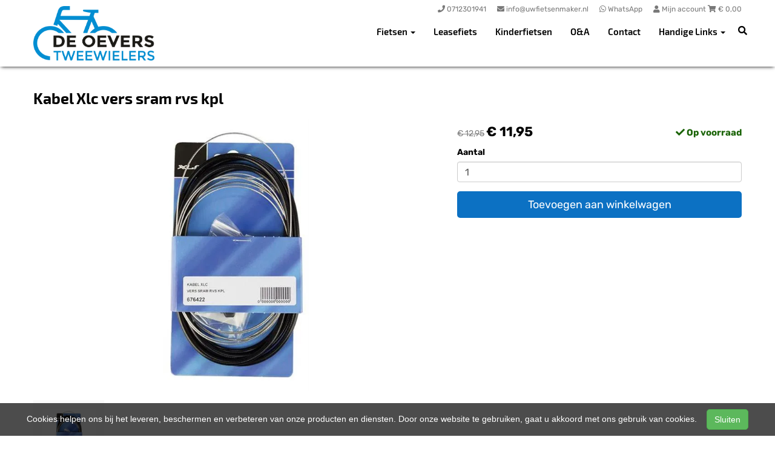

--- FILE ---
content_type: text/html; charset=UTF-8
request_url: https://deoeverstweewielers.nl/products/kabel-xlc-vers-sram-rvs-kpl-8716706021837
body_size: 9753
content:
<!DOCTYPE html>
<html lang="nl-NL">
<head>
    <meta charset="utf-8">
    <meta http-equiv="X-UA-Compatible" content="IE=edge">
    <meta name="viewport" content="width=device-width, initial-scale=1">

    <title>
        Kabel Xlc vers sram rvs kpl - De Oevers Tweewielers
    </title>
    
    <meta name="generator" content="SitePack"/>
            <link rel="stylesheet" href="/build/308.e2ff95d7.css"><link rel="stylesheet" href="/build/frontend_site.14e7758a.css">
                <link href="/css/site?version=1768733452" rel="stylesheet">
    <link rel="alternate" href="/rss/" title="RSS feed" type="application/rss+xml"/>
    <meta name="robots" content="index,follow"/>
    <meta name="theme-color" content="#333333">
        <meta property="og:locale" content="nl_NL"/>
    <meta property="og:url" content="https://deoeverstweewielers.nl/products/kabel-xlc-vers-sram-rvs-kpl-8716706021837"/>
    <meta property="og:type" content="website"/>
    <meta property="og:image" content="https://cdn.sitepack.io/sites/215/icon.png"/>
    <meta property="og:title" content="Kabel Xlc vers sram rvs kpl - De Oevers Tweewielers"/>
    <meta property="og:description" content="Kabel Xlc vers sram rvs kpl"/>
    <meta property="og:type" content="website"/>
    <meta property="og:site_name" content="De Oevers Tweewielers"/>
    <meta name="description" content="Kabel Xlc vers sram rvs kpl"/>
    <link rel="canonical" href="https://deoeverstweewielers.nl/products/kabel-xlc-vers-sram-rvs-kpl-8716706021837"/>            <link rel="icon" href="https://cdn.sitepack.io/sites/215/icon.png" sizes="32x32"/>
        <link rel="icon" href="https://cdn.sitepack.io/sites/215/icon.png" sizes="192x192"/>
        <link rel="apple-touch-icon-precomposed" href="https://cdn.sitepack.io/sites/215/icon.png"/>
        <meta name="msapplication-TileImage" content="https://cdn.sitepack.io/sites/215/icon.png"/>
        <link rel="apple-touch-icon" href="https://cdn.sitepack.io/sites/215/icon.png" sizes="120x120">
        <link rel="apple-touch-icon" href="https://cdn.sitepack.io/sites/215/icon.png" sizes="152x152">
        <link rel="apple-touch-icon" href="https://cdn.sitepack.io/sites/215/icon.png" sizes="512x512">
    
            <script type='application/ld+json'>{"@context":"https://schema.org","@graph":[{"@type":"Organization","@id":"https://deoeverstweewielers.nl/#organization","name":"De Oevers Tweewielers","url":"https://deoeverstweewielers.nl","sameAs":["https://www.facebook.com/deoeverstweewielers","https://www.instagram.com/deoeverstweewielers"],"foundingDate":2020,"legalName":"De Oevers Tweewielers","logo":{"@type":"ImageObject","@id":"https://deoeverstweewielers.nl/#logo","inLanguage":"nl","url":"https://content.sitepack.io/sites/215/logo.png","contentUrl":"https://content.sitepack.io/sites/215/logo.png","width":500,"height":500,"caption":"De Oevers Tweewielers logo"},"image":{"@id":"https://deoeverstweewielers.nl/#logo"},"aggregateRating":{"@type":"AggregateRating","ratingValue":9.1,"reviewCount":325,"worstRating":0,"bestRating":10}},{"@type":"WebPage","@id":"https://deoeverstweewielers.nl/products/kabel-xlc-vers-sram-rvs-kpl-8716706021837#webpage","url":"https://deoeverstweewielers.nl/products/kabel-xlc-vers-sram-rvs-kpl-8716706021837","name":"Kabel Xlc vers sram rvs kpl - De Oevers Tweewielers","isPartOf":{"@id":"https://deoeverstweewielers.nl/#website"},"datePublished":"2021-10-23T12:50:40+00:00","dateModified":"2026-01-16T15:31:00+00:00","description":"","breadcrumb":{"@id":"https://deoeverstweewielers.nl/products/kabel-xlc-vers-sram-rvs-kpl-8716706021837#breadcrumb"},"inLanguage":"nl","potentialAction":[{"@type":"ReadAction","target":["https://deoeverstweewielers.nl/products/kabel-xlc-vers-sram-rvs-kpl-8716706021837"]}]},{"@type":"BreadcrumbList","@id":"https://deoeverstweewielers.nl/products/kabel-xlc-vers-sram-rvs-kpl-8716706021837#breadcrumb","itemListElement":[{"@type":"ListItem","position":1,"name":"De Oevers Tweewielers","item":"https://deoeverstweewielers.nl"},{"@type":"ListItem","position":2,"name":"Kabel Xlc vers sram rvs kpl","image":null}]},{"@context":"https://schema.org/","@type":"Product","name":"Kabel Xlc vers sram rvs kpl","url":"https://deoeverstweewielers.nl/products/kabel-xlc-vers-sram-rvs-kpl-8716706021837","image":"https://content.sitepack.io/sites/9f62ea0b-3db6-0451-32459d0c509e/215202364a583ab68c07.jpg","offers":{"@type":"Offer","availability":"https://schema.org/InStock","price":"11.95","priceCurrency":"EUR","itemCondition":"http://schema.org/NewCondition","seller":{"@type":"Organization","name":"De Oevers Tweewielers"},"url":"https://deoeverstweewielers.nl/products/kabel-xlc-vers-sram-rvs-kpl-8716706021837","shippingDetails":{"@type":"OfferShippingDetails","shippingRate":{"@type":"MonetaryAmount","value":"9.25","currency":"EUR"}}},"brand":{"@type":"Brand","name":"Xlc"},"model":"Sram","gtin":"8716706021837","description":"KABEL XLC VERS SRAM RVS KPL"},{"@type":"WebSite","@id":"https://deoeverstweewielers.nl/#website","url":"https://deoeverstweewielers.nl","name":"De Oevers Tweewielers","description":"Uw fietsenmaker in Roelofarendsveen","publisher":{"@id":"https://deoeverstweewielers.nl/#organization"},"potentialAction":[{"@type":"SearchAction","target":{"@type":"EntryPoint","urlTemplate":"https://deoeverstweewielers.nl/search/{search_term_string}"},"query-input":"required name=search_term_string"}],"inLanguage":"nl","copyrightHolder":{"@id":"https://deoeverstweewielers.nl/#organization"}}]}</script>
        <script src="/js/sitepack_library.js"></script>
    <script type="text/javascript">
        var sitePackOptions = {
            language: "nl",
            name: "De Oevers Tweewielers",
            domain: "https://deoeverstweewielers.nl",
        };
                let storedCartUuid = localStorage.getItem('cart_uuid');
        let twigCartUuid = '2dd536c2-0eeb-d67d-12696cbb0c26';
        if (storedCartUuid == null || storedCartUuid != twigCartUuid) {
            localStorage.setItem('cart_uuid', twigCartUuid);
        }
            </script>
    <!-- SitePack custom modules section -->
        <!-- Google Analytics is not configured! -->
        <!-- / SitePack custom modules section -->
                <script src="/build/runtime.cb0cb145.js" defer></script><script src="/build/302.4ec466fe.js" defer></script><script src="/build/930.ecc94d52.js" defer></script><script src="/build/918.036de850.js" defer></script><script src="/build/frontend_js.9ef8f12a.js" defer></script>
    </head>
<body class="product-page page-product page-product-overview store-enabled spacing-normal">
    <script src="/js/themes/themes.min.js?version=1768733452"></script>
        
    <header id="header-wrapper-8">
            <nav class="navbar navbar-default navbar-fixed-top navbar-store-enabled"
     id="header-template-8">
    <div class="container menu-wrapper">
        <div class="navbar-header">
            <button type="button" class="navbar-toggle collapsed" data-toggle="collapse"
                    data-target="#sitepack-main-nav-1" aria-expanded="false">
                <span class="sr-only">Toggle navigation</span>
                <span class="icon-bar"></span>
                <span class="icon-bar"></span>
                <span class="icon-bar"></span>
            </button>
                            
    
                
                                                                                                                                                                    <a class="navbar-brand navbar-brand-logo" href="/"><img src="https://content.sitepack.io/sites/215/logo.png" class="navbar-logo"
                                                                        alt="Logo De Oevers Tweewielers"/></a>
                    </div>

                <div class="site-info">
                <div class="phonenumber-wrapper">
        <a href="tel:0712301941">
            <i class="fas fa-phone"></i>
            <span class="hide-mobile">0712301941</span>        </a>
    </div>
    <div class="mail-wrapper">
        <a href="mailto:info@uwfietsenmaker.nl">
            <i class="fas fa-envelope"></i>
            <span class="hide-mobile">info@uwfietsenmaker.nl</span>        </a>
    </div>
    <div class="whatsapp-wrapper">
        <a href="https://wa.me/31712301941/?text=Welkom bij De Oevers Tweewielers%21%20Hoe%20kunnen%20we%20u%20van%20dienst%20zijn%3F" target="_blank" rel="noopener">
            <i class="fab fa-whatsapp"></i>
            <span class="hide-mobile">WhatsApp</span>        </a>
    </div>

                            <div class="cart-wrapper">
                                            <a href="/store/login">
                            <i class="fas fa-user"></i>
                            Mijn account                        </a>
                                        <a href="/store/cart">
                        <i class="fas fa-shopping-cart"></i> &euro; <span id="cart-amount">0,00</span>
                    </a>
                </div>
                    </div>
        <div class="collapse navbar-collapse navbar-collapse-with-site-info" id="sitepack-main-nav-1">
                            <ul class="nav navbar-nav navbar-right">
                                                
    
    
                                                                                <li class="dropdown nav-item-1">
                    <a href="/categories/fietsen"
                       class="dropdown-toggle"
                       data-toggle="dropdown" role="button" aria-haspopup="true" aria-expanded="false"
                       title="Fietsen">
                        Fietsen
                        <span class="caret"></span>                    </a>
                    <ul class="dropdown-menu">
                                                    <li>
                                <a href="/categories/e-bikes"                                    title="E-Bikes">
                                    E-Bikes
                                </a>
                            </li>
                                                    <li>
                                <a href="/categories/fietsen"                                    title="Alle fietsen">
                                    Alle fietsen
                                </a>
                            </li>
                                                    <li>
                                <a href="/tweedehands"                                    title="Tweedehands">
                                    Tweedehands
                                </a>
                            </li>
                                            </ul>
                </li>
                                                                                                    <li class="nav-item-2">
                                    <a href="/fiets-leasen-"                       title="Leasefiets">
                        Leasefiets
                    </a>
                                </li>
                                                                                                    <li class="nav-item-3">
                                    <a href="/categories/kinderfietsen"                       title="Kinderfietsen">
                        Kinderfietsen
                    </a>
                                </li>
                                                                                                    <li class="nav-item-4">
                                    <a href="/categories/oa"                       title="O&amp;A">
                        O&amp;A
                    </a>
                                </li>
                                                                                                    <li class="nav-item-5">
                                    <a href="/contact"                       title="Contact">
                        Contact
                    </a>
                                </li>
                                                                                                                    <li class="dropdown nav-item-6">
                    <a href="/handige-links"
                       class="dropdown-toggle"
                       data-toggle="dropdown" role="button" aria-haspopup="true" aria-expanded="false"
                       title="Handige Links">
                        Handige Links
                        <span class="caret"></span>                    </a>
                    <ul class="dropdown-menu">
                                                    <li>
                                <a href="/handige-links"                                    title="Handige links">
                                    Handige links
                                </a>
                            </li>
                                                    <li>
                                <a href="/fietsverzekering"                                    title="Fietsverzekering">
                                    Fietsverzekering
                                </a>
                            </li>
                                            </ul>
                </li>
                                        
                                                                
    
                
                                                                                                                                                                    <li class="search-bar live-search-sitepack">
                        <form id="search" action="/search" method="post">
                            <div class="inline-live-search-wrapper">
                                <input type="text" name="query" id="livesearch"
                                       placeholder="Zoeken..."
                                       class="form-control" autocomplete="off"/>
                                <div id="search-results"></div>
                            </div>
                        </form>
                    </li>
                    <li class="search-button">
                        <button onclick="toggleSearchForm();"><i class="fas fa-search"></i></button>
                    </li>
                </ul>
            </div>
        </div>
</nav>    </header>

<script type="text/javascript">
    updateCart();
</script>

<section>
            <div class="content-container" id="product-template-1">
    <div class="container" id="content">
        <div class="row">
            <div class="content-block content-product col-sm-12 full-width col-md-12">
                <div class="container-fluid no-padding" id="productPage">
            <div class="row product">
            <div class="col-sm-12">
                <h1 class="custom-title" style="padding-left:0;">Kabel Xlc vers sram rvs kpl</h1>
            </div>
        </div>
    
    <div class="row product product-outline">
        <div class="col-sm-12 col-md-7">
            <div class="product-images">
            <div class="product-image" id="productMainImage">
            <img src="https://content.sitepack.io/sites/9f62ea0b-3db6-0451-32459d0c509e/215202364a583ab68c07.jpg" alt="Kabel Xlc vers sram rvs kpl (8716706021837)"
                 class="product-image-full" data-toggle="modal" data-target="#photoModal" />
        </div>
    
            <div class="product-image-thumbnails">
                            <div class="image-thumbnail-wrapper" onclick="viewProductImage('https://content.sitepack.io/sites/9f62ea0b-3db6-0451-32459d0c509e/215202364a583ab68c07.jpg');">
                    <img src="https://content.sitepack.io/[base64]" alt="Kabel Xlc vers sram rvs kpl (8716706021837)" data-sort-order="0" data-url="https://content.sitepack.io/sites/9f62ea0b-3db6-0451-32459d0c509e/215202364a583ab68c07.jpg"
                         class="product-image-thumb"/>
                </div>
                    </div>
    </div>
        </div>
        <div class="col-sm-12 col-md-5 product-info">
            <h4 class="product-price">
            <span class="product-price-advised">
        &euro; 12,95</span> <strong>
        &euro; 11,95</strong>
                                                            <div id="stockInfo" class="pull-right"><p>&nbsp;</p></div>
                </h4>

            
            
            
            <div class="product-cta">
                                    <div id="product-page-variants">
    </div>                
                                    
                                        <div id="addToCartForm">
                        <form name="product_add_to_cart" method="post"><div id="product_add_to_cart"><div class="form-group"><label class="control-label required" for="product_add_to_cart_quantity">Aantal</label> <input type="text" id="product_add_to_cart_quantity" name="product_add_to_cart[quantity]" required="required" inputmode="decimal" class="form-control" value="1" />  </div> <div class="form-group"><button type="submit" id="product_add_to_cart_submit" name="product_add_to_cart[submit]" class="btn btn-primary btn-block btn-lg btn">Toevoegen aan winkelwagen</button></div><input type="hidden" id="product_add_to_cart__token" name="product_add_to_cart[_token]" data-controller="csrf-protection" value="40833108ae.SZQ4TGxzzPwUddsoIh8PpNSjyKF4xp_-zVzwBfu2RSg.B9N1PVw7qJJCGJQQEHU_y7b0sskV8Nq8v2qjdM7-F3Efy1V5IEDhrSNDvA" /></div></form>
                    </div>
                                                </div>
            

                            <div id="stockTableWrapper">
                    <button class="btn btn-default btn-block" onclick="$('#stockTable').toggle();">
                        Bekijk winkelvoorraad                    </button>

                    <div id="stockTable"></div>
                </div>
                    </div>
    </div>
        <div class="row product" id="product-properties">
        <div class="col-sm-12 col-md-8">
            
            
                            
                <h2 class="product-name-sub-heading">Kabel Xlc vers sram rvs kpl</h2>
                <p>KABEL XLC VERS SRAM RVS KPL</p>
            
            
                            <h3>Producteigenschappen</h3>
                <table class="table table-striped table-bordered">
                    <thead>
                    <tr>
                        <th>Eigenschap</th>
                        <th>Waarde</th>
                    </tr>
                    </thead>
                    <tbody>
                                                                                                        <tr>
                                    <td>Merk</td>
                                    <td>                                            XLC
                                        </td>
                                </tr>
                                                                                                                                                                                                        <tr>
                                    <td>Model</td>
                                    <td>                                            Sram
                                        </td>
                                </tr>
                                                                                                                                                                                                                                                                                                <tr>
                                    <td>Ean upc</td>
                                    <td>                                            8716706021837
                                        </td>
                                </tr>
                                                                                                                                                                                                                                                            <tr>
                                    <td>Afbeelding URL</td>
                                    <td>                                            Array
                                        </td>
                                </tr>
                                                                                            </tbody>
                </table>
            
                    </div>
                    <div class="col-sm-12 col-md-4">
                <h3>Vergelijkbare producten</h3>

                <div class="container-fluid no-padding products-related">
                                            <div class="row">
                                                            <div class="col-xs-6">
    <div class="product-related" onclick="location.href='/products/kabel-xlc-vers-kpl-sa-2-nippel-zw-6478-8716706020540';">
        <div class="product-title-related">
            <h3><a href="/products/kabel-xlc-vers-kpl-sa-2-nippel-zw-6478-8716706020540">Kabel Xlc vers kpl sa 2 nippel zw 6478</a></h3>
        </div>

                    <div class="product-image">
                <img src="https://content.sitepack.io/sites/9f62ea0b-3db6-0451-32459d0c509e/215202364a5839eeaf4c.jpg" alt=""
                     class="product-related-image"/>
            </div>
        
        
        <div class="product-price">
            
            <strong>&euro; 8,95</strong>
            </div>
    </div>
</div>
                                                            <div class="col-xs-6">
    <div class="product-related" onclick="location.href='/products/kabel-xlc-vers-sa-rvs-kpl-8716706021844';">
        <div class="product-title-related">
            <h3><a href="/products/kabel-xlc-vers-sa-rvs-kpl-8716706021844">Kabel Xlc vers sa rvs kpl</a></h3>
        </div>

                    <div class="product-image">
                <img src="https://content.sitepack.io/sites/9f62ea0b-3db6-0451-32459d0c509e/215202364a583ad3c851.jpg" alt=""
                     class="product-related-image"/>
            </div>
        
        
        <div class="product-price">
            
            <span class="product-price-advised">
        &euro; 12,95</span> <strong>
        &euro; 8,95</strong>
            </div>
    </div>
</div>
                                                    </div>
                                            <div class="row">
                                                            <div class="col-xs-6">
    <div class="product-related" onclick="location.href='/products/kabel-xlc-rem-a-kpl-sh-nexus-48v-zw-6275-8716706020380';">
        <div class="product-title-related">
            <h3><a href="/products/kabel-xlc-rem-a-kpl-sh-nexus-48v-zw-6275-8716706020380">Kabel Xlc rem a kpl sh nexus 4/8v zw 6275</a></h3>
        </div>

                    <div class="product-image">
                <img src="https://content.sitepack.io/sites/9f62ea0b-3db6-0451-32459d0c509e/215202364a5839cb7af4.jpg" alt=""
                     class="product-related-image"/>
            </div>
        
        
        <div class="product-price">
            
            <span class="product-price-advised">
        &euro; 10,95</span> <strong>
        &euro; 8,95</strong>
            </div>
    </div>
</div>
                                                            <div class="col-xs-6">
    <div class="product-related" onclick="location.href='/products/kabel-xlc-rem-a-kpl-200-2-nippel-zw-644439-8716706021233';">
        <div class="product-title-related">
            <h3><a href="/products/kabel-xlc-rem-a-kpl-200-2-nippel-zw-644439-8716706021233">Kabel Xlc rem a kpl 2.00 2 nippel zw 6444/39</a></h3>
        </div>

                    <div class="product-image">
                <img src="https://content.sitepack.io/sites/9f62ea0b-3db6-0451-32459d0c509e/215202364a583a784e36.jpg" alt=""
                     class="product-related-image"/>
            </div>
        
        
        <div class="product-price">
            
            <strong>&euro; 5,95</strong>
            </div>
    </div>
</div>
                                                    </div>
                                    </div>
            </div>
            </div>
            <div class="row product" id="product-next-prev">
            <div class="col-sm-12 col-md-6">
                            </div>
            <div class="col-sm-12 col-md-6">
                            </div>
        </div>
    </div>

<div class="modal fade" id="photoModal" tabindex="-1" role="dialog" aria-labelledby="photoModal">
    <div class="modal-dialog" role="document">
        <div class="modal-content">
            <div class="modal-header">
                <button type="button" class="close" data-dismiss="modal" aria-label="Close"><span
                            aria-hidden="true">&times;</span>
                </button>
                <h4 class="modal-title">Kabel Xlc vers sram rvs kpl</h4>
            </div>
            <div class="modal-body text-center">
                                    <div class="product-image" id="productMainImageModal">
                        <img src="https://content.sitepack.io/sites/9f62ea0b-3db6-0451-32459d0c509e/215202364a583ab68c07.jpg" alt=""
                             class="product-image-full"/>
                    </div>
                            </div>
            <div class="modal-footer text-left">
                <div class="product-modal-image-thumbnails">
                                            <img src="https://content.sitepack.io/[base64]" alt=""
                             data-url="https://content.sitepack.io/sites/9f62ea0b-3db6-0451-32459d0c509e/215202364a583ab68c07.jpg" class="product-image-thumb"
                             onclick="viewProductImageModal('https://content.sitepack.io/sites/9f62ea0b-3db6-0451-32459d0c509e/215202364a583ab68c07.jpg');"/>
                                    </div>
            </div>
        </div>
    </div>

    </div>

<script type="text/javascript">
    function viewProductImage(url) {
        $('#productMainImage').html('<img src="' + url + '" class="product-image-full" data-toggle="modal" data-target="#photoModal" />');
    }

    function viewProductImageModal(url) {
        $('#productMainImageModal').html('<img src="' + url + '" class="product-image-full" />');
    }

    function getStockStatusProduct(textResultId, productId, iconId) {
        var stock_html = '';
        var stock_class = '';

        $.post("/store/api/stock-info", {"_token": "be5f27fc3981.y6WOzeXXDqKO-xnqRxJiEAuJhLRGDCqvpzGlX7WXTpQ.sYjtgI7lZcPKw3fSESUgKGLgzMUVT3Wb90WVasLAOPCc5_ukkpFvlcOtfg", "product_id": productId})
            .done(function (data) {
                var data = data.data;

                if (data.locations.length > 1) {
                    renderStockTable(data.locations);
                }

                if (data.inStock == false) {
                    if (data.quantitySupplier === 0) {
                        if (data.deliveryDate != null) {
                            $('#' + textResultId).html('<p class="supplier-order-text"><i class="fas fa-check"></i> ' + texts_stock.supplier_order_date + ' ' + data.deliveryDate + '</p>');
                            $('#' + iconId).html('<span class="supplier-order-text" data-toggle="tooltip" data-placement="top" title="' + texts_stock.supplier_order_date + ' ' + data.deliveryDate + '"><i class="fas fa-check"></i></span>');
                        } else {
                            if (textResultId == 'stockinfo') {
                                disableAddToCart();
                            }

                            if (data.allowBackorder === false) {
                                disableAddToCart();
                            }

                            $('#' + textResultId).html('<p class="out-stock-text"><i class="fas fa-times"></i> ' + texts_stock.out_stock + '</p>');
                            $('#' + iconId).html('<span class="out-stock-text" data-toggle="tooltip" data-placement="top" title="' + texts_stock.out_stock + '"><i class="fas fa-times"></i></span>');
                        }
                    } else {
                        if (data.deliveryDate != null) {
                            $('#' + textResultId).html('<p class="supplier-order-text"><i class="fas fa-check"></i> ' + texts_stock.supplier_order_date + ' ' + data.deliveryDate + '</p>');
                            $('#' + iconId).html('<span class="supplier-order-text" data-toggle="tooltip" data-placement="top" title="' + texts_stock.supplier_order_date + ' ' + data.deliveryDate + '"><i class="fas fa-check"></i></span>');
                        } else {
                            $('#' + textResultId).html('<p class="supplier-order-text"><i class="fas fa-check"></i> ' + texts_stock.supplier_order + '</p>');
                            $('#' + iconId).html('<span class="supplier-order-text" data-toggle="tooltip" data-placement="top" title="' + texts_stock.supplier_order + '"><i class="fas fa-check"></i></span>');
                        }
                    }
                } else {
                    if (data.quantityAvailable >= 1) {
                        $('#' + textResultId).html('<p class="in-stock-text"><i class="fas fa-check"></i> ' + texts_stock.in_stock + '</p>');
                        $('#' + iconId).html('<span class="in-stock-text" data-toggle="tooltip" data-placement="top" title="' + texts_stock.in_stock + '"><i class="fas fa-check"></i></span>');
                    } else {
                        if (data.deliveryDate != null) {
                            $('#' + textResultId).html('<p class="supplier-order-text"><i class="fas fa-check"></i> ' + texts_stock.supplier_order_date + ' ' + data.deliveryDate + '</p>');
                            $('#' + iconId).html('<span class="supplier-order-text" data-toggle="tooltip" data-placement="top" title="' + texts_stock.supplier_order_date + ' ' + data.deliveryDate + '"><i class="fas fa-check"></i></span>');
                        } else {
                            $('#' + textResultId).html('<p class="supplier-order-text"><i class="fas fa-check"></i> ' + texts_stock.supplier_order + '</p>');
                            $('#' + iconId).html('<span class="supplier-order-text" data-toggle="tooltip" data-placement="top" title="' + texts_stock.supplier_order + '"><i class="fas fa-check"></i></span>');
                        }
                    }
                }
            });
    }

    function renderStockTable(locations) {
        let html = '<table class="table table-striped">';
        for (const key in locations) {
            html += '<tr><td>' + locations[key].name + '</td><td class="text-right">';
            if (locations[key].quantity >= 1) {
                html += '<span class="text-success">' + texts_stock.in_stock + '</span>';
                html += ' <span class="text-muted">' + locations[key].quantity + ' ' + texts_stock.piece + '</span>';
            } else {
                html += '<span class="text-danger">' + texts_stock.out_stock + '</span>';
            }
            html += '</td></tr>';
        }
        html += '</table>';

        $('#stockTable').html(html);
        $('#stockTableWrapper').show();
    }

    function disableAddToCart() {
        $('#addToCart').attr('disabled', 'disabled');

        $('#addToCartForm').html('<p><a href="/products/kabel-xlc-vers-sram-rvs-kpl-8716706021837/request" class="btn btn-primary btn-block btn-lg">Ontvang meer informatie</a></p>');
    }

        // set the product stock status
    getStockStatusProduct('stockInfo', 'ac27bb33-2dcb-a4a0-617fc49fa827');
        </script>            </div>
        </div>
    </div>
</div>    </section>


<footer>
    <div class="footer-theme">
                    <footer>
    <div id="footer-template-1">
        <div class="container-fluid footer-theme border-primary">
            <div class="row area-footer-items">
                                    <div class="col-sm-12 area-footer-elements no-padding">
                                    <div class="container container-element-columns  container-without-background">
            <div class="row">
                                                            <div class="col-sm-12 col-md-3">
                            <div class="col-no-background">
                                        <div class="container container-element-heading" id="element-footer-8">
        <div class="row">
                        <div class="col-sm-12 text-left">
                            
                
                                                
                <h2 class=""
                style="font-weight:400;color:#f1f1f1;">Openingstijden</h2>
                            </div>
        </div>
    </div>
        <div class="container container-element-opening-times" id="element-footer-9">
                <div class="row">
            <div class="col-xs-6" style="color:#f1f1f1">
                <strong>Maandag</strong>
            </div>
            <div class="col-xs-6 text-right" style="color:#f1f1f1">
                                    Gesloten                            </div>
        </div>
        <div class="row">
            <div class="col-xs-6" style="color:#f1f1f1">
                <strong>Dinsdag</strong>
            </div>
            <div class="col-xs-6 text-right" style="color:#f1f1f1">
                                    09:00 - 18:00
                            </div>
        </div>
        <div class="row">
            <div class="col-xs-6" style="color:#f1f1f1">
                <strong>Woensdag</strong>
            </div>
            <div class="col-xs-6 text-right" style="color:#f1f1f1">
                                    09:00 - 18:00
                            </div>
        </div>
        <div class="row">
            <div class="col-xs-6" style="color:#f1f1f1">
                <strong>Donderdag</strong>
            </div>
            <div class="col-xs-6 text-right" style="color:#f1f1f1">
                                    09:00 - 18:00
                            </div>
        </div>
        <div class="row">
            <div class="col-xs-6" style="color:#f1f1f1">
                <strong>Vrijdag</strong>
            </div>
            <div class="col-xs-6 text-right" style="color:#f1f1f1">
                                    09:00 - 18:00
                            </div>
        </div>
        <div class="row">
            <div class="col-xs-6" style="color:#f1f1f1">
                <strong>Zaterdag</strong>
            </div>
            <div class="col-xs-6 text-right" style="color:#f1f1f1">
                                    09:00 - 15:30
                            </div>
        </div>
        <div class="row">
            <div class="col-xs-6" style="color:#f1f1f1">
                <strong>Zondag</strong>
            </div>
            <div class="col-xs-6 text-right" style="color:#f1f1f1">
                                    Gesloten                            </div>
        </div>
    </div>
                            </div>
                        </div>
                                        <div class="col-sm-12 col-md-3">
                        <div class="col-no-background">
                                    <div class="container container-element-heading" id="element-footer-12">
        <div class="row">
                        <div class="col-sm-12 text-left">
                            
                
                                                
                <h2 class=""
                style="font-weight:400;color:#f1f1f1;">Contactgegevens</h2>
                            </div>
        </div>
    </div>
        <div class="container container-element-contact-details" id="element-footer-13">
        <div class="row">
            <div class="col-sm-12 text-left" itemscope
                 itemtype="http://schema.org/LocalBusiness">
                                    <meta itemprop="image" content="https://content.sitepack.io/sites/215/logo.png">
                
                                    <h5 style="color: #f1f1f1;"
                        itemprop="name">De Oevers Tweewielers</h5>
                
                                    <div itemprop="address" itemscope itemtype="http://schema.org/PostalAddress">
                        <p style="color: #f1f1f1;">
                            <span itemprop="streetAddress">Centrumoever 17</span><br/>
                            <span itemprop="postalCode">2371 JC</span> <span
                                    itemprop="addressLocality">Roelofarendsveen</span>
                        </p>
                    </div>
                
                                    <p style="color: #f1f1f1;">
                        <span>Telefoon: <a
                                href="tel:071-2301941"
                                itemprop="telephone">071-2301941</a></span><br/>                        <span>E-mail: <a
                                href="mailto:info@uwfietsenmaker.nl"
                                itemprop="email">info@uwfietsenmaker.nl</a></span>                    </p>
                
                            </div>
        </div>
    </div>
                        </div>
                    </div>
                                    <div class="col-sm-12 col-md-3">
                        <div class="col-no-background">
                                    <div class="container container-element-heading" id="element-footer-16">
        <div class="row">
                        <div class="col-sm-12 text-left">
                            
                
                                                
                <h2 class=""
                style="font-weight:400;color:#f1f1f1;">Volg ons</h2>
                            </div>
        </div>
    </div>
        <div class="container container-element-social-media" id="element-footer-17">
        <div class="row">
            <div class="col-sm-12">
                                    <div class="social-media-list">
                                                                                    <a class="social-media-item" style="color:#f1f1f1;"
                                   href="https://www.facebook.com/deoeverstweewielers" target="_blank" rel="me social">
                                    <i class="fab fa-facebook-square"></i>
                                    Facebook
                                </a>
                                                                                                                <a class="social-media-item" style="color:#f1f1f1;"
                                   href="https://www.instagram.com/deoeverstweewielers/" target="_blank" rel="me social">
                                    <i class="fab fa-instagram-square"></i>
                                    Instagram
                                </a>
                                                                        </div>
                            </div>
        </div>
    </div>
                        </div>
                    </div>
                                                            <div class="col-sm-12 col-md-3">
                            <div class="col-no-background">
                                        <div class="container container-element-heading" id="element-footer-20">
        <div class="row">
                        <div class="col-sm-12 text-left">
                            
                
                                                
                <h2 class=""
                style="font-weight:400;color:#f1f1f1;">Navigatie</h2>
                            </div>
        </div>
    </div>
        <div class="container container-element-navigation" id="element-footer-21">
        <div class="row">
            <div class="col-sm-12">
                <ul class="list-unstyled list-navigation">
                                            <li class="navigation-item">
                            <a href="/" class="navigation-link">
                                Home
                            </a>
                        </li>
                                            <li class="navigation-item">
                            <a href="/categories/fietsen" class="navigation-link">
                                Fietsen
                            </a>
                        </li>
                                            <li class="navigation-item">
                            <a href="/categories/oa" class="navigation-link">
                                Onderdelen / Accessoires
                            </a>
                        </li>
                                            <li class="navigation-item">
                            <a href="/fietsverzekering" class="navigation-link">
                                Fietsverzekering
                            </a>
                        </li>
                                            <li class="navigation-item">
                            <a href="/handige-links" class="navigation-link">
                                Handige links
                            </a>
                        </li>
                                            <li class="navigation-item">
                            <a href="/contact" class="navigation-link">
                                Contact
                            </a>
                        </li>
                                    </ul>
            </div>
        </div>
    </div>
                            </div>
                        </div>
                                                </div>
        </div>
    
                    </div>
                            </div>
        </div>
        <div id="footer-copyright">
            <div class="container">
                <div class="row">
                    <div class="col-sm-12">
                            
    
            <p class=" text-center">
            &copy; 2026 De Oevers Tweewielers - Uw fietsenmaker in Roelofarendsveen             - <a href="/sitemap">Sitemap</a>
             -
                Ondersteund door <a href="https://sitepack.nl" target="_blank">SitePack &reg;</a>
                                        
        </p>
        <p class="text-center policy-links">
                    </p>
    
                    </div>
                </div>
            </div>
        </div>
    </div>
</footer>            </div>
</footer>

    <style lang="css">
                                                                        #element-footer-13 p, #element-footer-13 p a {
    color: #f1f1f1;
    }
                                                            #element-footer-21 ul li a {
    color: #f1f1f1;
    }
            </style>

    <div id="scrollToTop">
        <a href="#"><i class="fas fa-chevron-up"></i></a>
    </div>

    <script type="text/javascript">
        document.getElementsByTagName('body')[0].onscroll = function () {
            toggleScrollBox();
        };

        function toggleScrollBox() {
            var topDistance = document.all ? iebody.scrollTop : pageYOffset;
            if (topDistance < 400) {
                document.getElementById("scrollToTop").style.display = "none";
                return;
            }
            document.getElementById("scrollToTop").style.display = "block";
        }
    </script>

            <div class="footer-mobile" id="footer-mobile">
            <div class="footer-bottom" style="background:#056494;">

                                    <div class="item">
                        <a href="tel:0712301941"
                           style="color:#f1f1f1;">
                            <i class="fas fa-phone"></i>
                        </a>
                    </div>
                                                    <div class="item">
                        <a href="mailto:info@uwfietsenmaker.nl"
                           style="color:#f1f1f1;">
                            <i class="fas fa-envelope-open"></i>
                        </a>
                    </div>
                                                                                                                                            </div>
        </div>
    
            <div class="footer-spacer">&nbsp;</div>
    
<div id="cookiebar">
    <p>
        Cookies helpen ons bij het leveren, beschermen en verbeteren van onze producten en diensten. Door onze website te gebruiken, gaat u akkoord met ons gebruik van cookies.        &nbsp;&nbsp;&nbsp;<button class="btn btn-success" onclick="acceptCookies();return false;" id="acceptCookiesBtn">Sluiten</button>
    </p>
</div>

<script type="text/javascript">
    var translations = {
        search_no_results: "Geen resultaten gevonden, probeer het opnieuw",
        search_placeholder : "Zoeken...",
        confirm_sure : "Weet je het zeker?"
    };
</script>
<div class="modal fade" tabindex="-1" role="dialog" id="whishListModal">
    <div class="modal-dialog" role="document">
        <div class="modal-content">
            <div class="modal-header">
                <button type="button" class="close" data-dismiss="modal" aria-label="Close">
                    <span aria-hidden="true">&times;</span>
                </button>

                <h4 class="modal-title">Mijn wensenlijst</h4>
            </div>
            <div class="modal-body" id="wishlistInner">
                // items
            </div>
        </div>
    </div>
</div>

<script type="text/javascript">
    $('#whishListModal').modal('hide');
</script>

<script type="text/javascript">
    let texts_stock = {
        out_stock: "Niet op voorraad",
        in_stock: "Op voorraad",
        supplier_order: "Beschikbaar via leverancier",
        supplier_order_date: "Vanaf",
        piece: "stuk(s)"
    };
</script>
</body>
</html>
